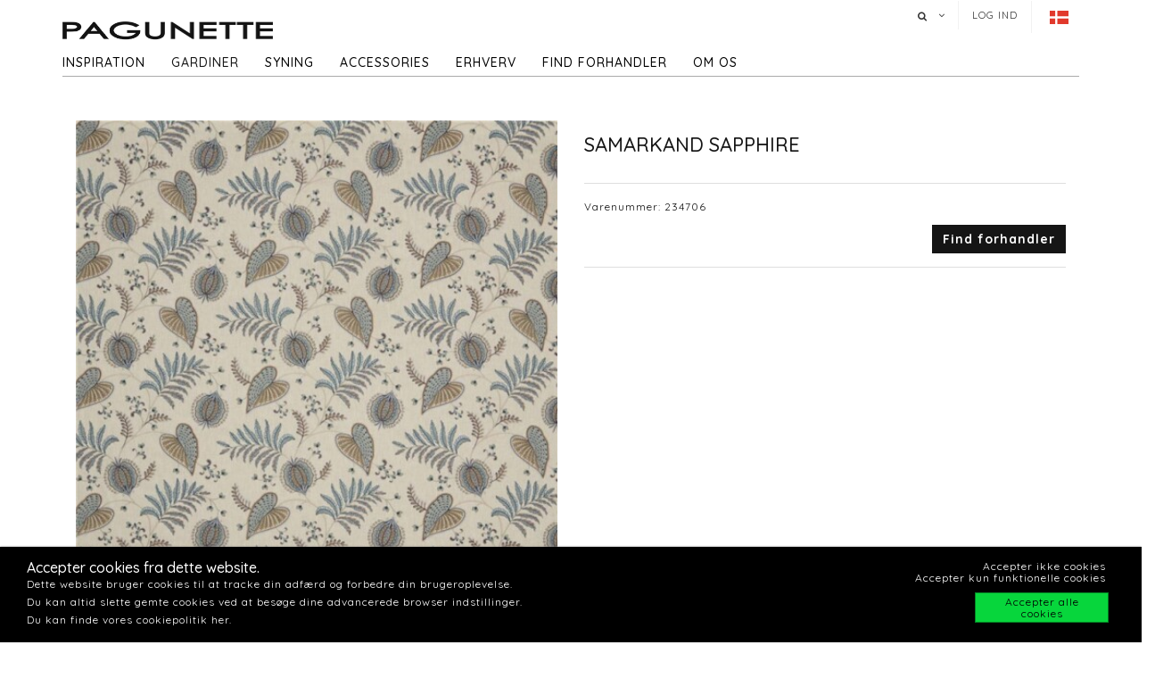

--- FILE ---
content_type: text/html; charset=utf-8
request_url: https://b2b.pagunette.dk/gardiner/gardiner/metervarer-alle/samarkand-sapphire
body_size: 12134
content:







<!DOCTYPE html>
<html>
<head>
    <meta charset="utf-8">
    <title>SAMARKAND SAPPHIRE</title>
<base href="https://b2b.pagunette.dk/">
<meta name="generator" content="Dynamicweb 9">

<!--
Build by Dynamicweb
-->

    
    <meta name="viewport" content="width=device-width, initial-scale=1.0, maximum-scale=1">


    
    

    <!-- Facebook Admin -->

    <!-- Essential styles -->
    <link rel="stylesheet" href="//maxcdn.bootstrapcdn.com/bootstrap/3.3.4/css/bootstrap.min.css" type="text/css">
    <link rel="stylesheet" href="//maxcdn.bootstrapcdn.com/font-awesome/4.3.0/css/font-awesome.min.css" type="text/css">
    <link rel="stylesheet" href="//cdnjs.cloudflare.com/ajax/libs/fancybox/2.1.5/jquery.fancybox.min.css" media="screen">
    <script src="https://ajax.googleapis.com/ajax/libs/jquery/3.2.1/jquery.min.js"></script>
    <!-- Mobile menu styles -->
    <link href="//cdnjs.cloudflare.com/ajax/libs/jasny-bootstrap/3.1.3/css/jasny-bootstrap.min.css" rel="stylesheet" type="text/css" media="screen">
    <link href="//cdnjs.cloudflare.com/ajax/libs/bootstrap-datetimepicker/4.17.47/css/bootstrap-datetimepicker.min.css" rel="stylesheet">

    <!-- Favicon -->

    <link href="/Files/Images/Pagunette/Grafik/favicon.png" rel="icon" type="image/png">
    <link rel="apple-touch-icon" href="/Files/Templates/Designs/Dwsimple/images/Favicon57.png">
    <link rel="apple-touch-icon" href="/Files/Templates/Designs/Dwsimple/images/Favicon72.png">
    <link rel="apple-touch-icon" href="/Files/Templates/Designs/Dwsimple/images/Favicon114.png">

    <!--FONT SETTINGS-->




    			<link rel="stylesheet" type="text/css" href="https://fonts.googleapis.com/css?family=Roboto:100,200,300,400,500,600,700,800,900">
			<link rel="stylesheet" type="text/css" href="https://fonts.googleapis.com/css?family=Quicksand:100,200,300,400,500,600,700,800,900">


    <!-- GENERAL/COLOR SETTINGS -->




	











    <!-- Template styles -->
    <link id="dwStylesheet" type="text/css" href="/Files/Templates/Designs/Dwsimple/css/DWGlobalStyles.min.css" rel="stylesheet" media="screen">
    <link rel="stylesheet" type="text/css" href="/Files/Templates/Designs/Dwsimple/css/invoice.css">
    <link rel="stylesheet" type="text/css" href="/Files/Templates/Designs/Dwsimple/css/component.css">
    <link rel="stylesheet" type="text/css" href="/Files/Templates/Designs/Dwsimple/css/PicoGeneral.css">
    <link rel="stylesheet" type="text/css" href="/Files/Templates/Designs/Dwsimple/css/Pagunette.css?v3.2.1">
    <link rel="stylesheet" href="/Files/Templates/Designs/Dwsimple/css/Print.css" type="text/css" media="print">


    <link type="text/css" href="/Files/Templates/Designs/Dwsimple/css/DWGlobalStylesSite1_auto.min.css?t=638518753280300000" rel="stylesheet">

    <!--hreflang-->
            <link href="https://b2b.pagunette.dk/gardiner/gardiner/metervarer-alle" hreflang="da" rel="Canonical">
                    <link href='https://www.pagunette.fi/verhot/gardiner/metervarer-alle' hreflang="fi" rel="alternate">
                    <link href='https://www.pagunette.no/gardiner-2/gardiner/metervarer-alle' hreflang="nb" rel="alternate">
                    <link href='https://www.pagunette.se/gardiner-1/gardiner/metervarer-alle' hreflang="sv" rel="alternate">
                    <link href='https://www.pagunette.de/gardinen/gardiner/metervarer-alle' hreflang="de" rel="alternate">


    <!-- Analytics code -->
    <!-- Facebook Pixel Code -->
<script>
!function(f,b,e,v,n,t,s)
{if(f.fbq)return;n=f.fbq=function(){n.callMethod?
n.callMethod.apply(n,arguments):n.queue.push(arguments)};
if(!f._fbq)f._fbq=n;n.push=n;n.loaded=!0;n.version='2.0';
n.queue=[];t=b.createElement(e);t.async=!0;
t.src=v;s=b.getElementsByTagName(e)[0];
s.parentNode.insertBefore(t,s)}(window,document,'script',
'https://connect.facebook.net/en_US/fbevents.js');
 fbq('init', '1205586636208510'); 
fbq('track', 'PageView');
</script>
<noscript>
 <img height="1" width="1" 
src="https://www.facebook.com/tr?id=1205586636208510&ev=PageView
&noscript=1"/>
</noscript>
<!-- End Facebook Pixel Code -->

<meta name="p:domain_verify" content="2ada0fee99a44ec1bf2f3514666dd619"/>

<!-- Global site tag (gtag.js) - Google Analytics -->

<script async src="https://www.googletagmanager.com/gtag/js?id=UA-112936283-1"></script>

<script>

window.dataLayer = window.dataLayer || [];

function gtag()

{dataLayer.push(arguments);}
gtag('js', new Date());

gtag('config', 'UA-112936283-1');

</script>
<!-- Global site tag (gtag.js) - Google Analytics -->
<script async src="https://www.googletagmanager.com/gtag/js?id=UA-112936283-1"></script>
<script>
  window.dataLayer = window.dataLayer || [];
  function gtag(){dataLayer.push(arguments);}
  gtag('js', new Date());

  gtag('config', 'UA-112936283-1');
</script>

<meta name="facebook-domain-verification" content="6tau2104wr7d08bnjodxf5fdjjkhss" />

<meta name="p:domain_verify" content="f26829b0827bc126396b15df74c3c92a"/>

<script type="text/javascript">
(function(w,d,n) {
w[n]=w[n]||function(name,value){ w[n][name]=value; };
var dwa = d.createElement('script'); dwa.type = 'text/javascript'; dwa.async = 1;
dwa.src = '/Admin/Content/JsLib/dw/dwansta.min.js';
var s = d.getElementsByTagName('script')[0]; s.parentNode.insertBefore(dwa, s);
})(window,document,'analytics');

analytics('sessionID', 'nlg0253ljwgzzfuszejmxpkm');
analytics('pageID', 8566);
analytics('areaID', 1);
analytics('engagement', 0);
</script>

</head>



<body style="" id="sitecontent" data-group-id="19143" data-product-id="56665">
    <!-- only for print-->
    <div id="printOnly">
        <img src="/Files/Images/Pagunette/Grafik/Pagunette-logo-b.png" alt="Logo">
    </div>
    <!-- scroll to top button-->
    <button onclick="topFunction()" id="myBtn" title="Go to top"><i class="fa fa-angle-double-up fa-2x" aria-hidden="true"></i></button>

    <!-- MODALS -->
    <div class="modal fade" id="login" tabindex="-1" role="dialog" aria-labelledby="myModalLabel" aria-hidden="true">
        <div class="modal-dialog modal-sm">
            <div class="modal-content">
                <div class="modal-header">
                    <h4 class="modal-title" id="myModalLabel">Log ind</h4>
                </div>

                
                <form role="form" id="loginform" method="post">
                    <div class="modal-body">



                        <input type="hidden" name="ID" value="8566">
                        <input type="hidden" name="DWExtranetUsernameRemember" value="True">
                        <input type="hidden" name="DWExtranetPasswordRemember" value="True">
                        <div class="form-group">


                            <label for="username">Brugernavn</label>
                            <input type="text" class="form-control" name="username" id="username" placeholder="Brugernavn" value="">
                        </div>
                        <div class="form-group">

                            <label for="password">Kodeord</label>
                            <input type="password" class="form-control" name="password" id="password" placeholder="Kodeord">
                            <p>&nbsp;</p>
                            <a class="pull-left" href="/login?LoginAction=Recovery"> </a>
                            &nbsp;
                        </div>
                    </div>
                    <div class="modal-footer">
                        <div class="row">
                            <div class="col-md-12">
                                <div class="checkbox pull-left">
                                    <label for="Autologin">Husk mig</label>
                                    <input type="checkbox" name="Autologin" id="Autologin" checked="checked" value="True">
                                </div>
                                <button type="submit" class="btn btn-xs btn-base pull-right">Log ind</button>
                            </div>
                        </div>
                    </div>

                </form>
            </div>
        </div>
    </div>

    <!-- MOBILE MENU -->


    <div id="myNavmenu" class="navmenu navmenu-default navmenu-fixed-left offcanvas">
        <div class="col-sm-12 col-xs-12 offcanvas-col">

            
        </div>

        <div class="col-sm-12 col-xs-12 offcanvas-col">
            <div class="row offcanvas-row">
                <!-- Language picker -->

    <ul id="language-picker">
        <li class="languagelink current">
            <img src='/Files/Templates/Designs/Dwsimple/LanguagePicker/da-DK.png' alt="da-DK">
        </li>
                <li class="languagelink">
                    <a href='https://www.pagunette.fi/Default.aspx?ID=9456&groupid=19143&productid=56665' hreflang="fi-FI">
                        <img src='/Files/Templates/Designs/Dwsimple/LanguagePicker/fi-FI.png' alt="Pagunette - Finland">
                    </a>
                </li>
                <li class="languagelink">
                    <a href='https://www.pagunette.no/Default.aspx?ID=9302&groupid=19143&productid=56665' hreflang="nb-NO">
                        <img src='/Files/Templates/Designs/Dwsimple/LanguagePicker/nb-NO.png' alt="Pagunette - Norge">
                    </a>
                </li>
                <li class="languagelink">
                    <a href='https://www.pagunette.se/Default.aspx?ID=9227&groupid=19143&productid=56665' hreflang="sv-SE">
                        <img src='/Files/Templates/Designs/Dwsimple/LanguagePicker/sv-SE.png' alt="Pagunette - Sverige">
                    </a>
                </li>
                <li class="languagelink">
                    <a href='https://www.pagunette.de/Default.aspx?ID=9377&groupid=19143&productid=56665' hreflang="de-DE">
                        <img src='/Files/Templates/Designs/Dwsimple/LanguagePicker/de-DE.png' alt="Pagunette - Tyskland">
                    </a>
                </li>
    </ul>
            </div>
                <div class="row offcanvas-row">
                    <div class="col-sm-12 col-xs-12 offcanvas-col">
                        <form method="get" action="Default.aspx">
                            <input type="hidden" name="ID" value='8576'>
                            <div class="input-group">
                                <input type="text" class="form-control search-field typehead" name="search" tabindex="1" placeholder="Søg efter produkt">
                                <span class="input-group-btn">
                                    <button class="btn btn-primary" type="submit"><i class="fa fa-search"></i></button>
                                </span>
                            </div>
                        </form>
                    </div>
                </div>
                <div class="row offcanvas-row">
                    <div class="col-sm-12 col-xs-12 offcanvas-col">
                            <div class="pull-left">
                                <a href="/login" class="btn btn-sm "><i class="fa fa-sign-in fa-lg"></i> Log ind</a>
                            </div>

                    </div>
                </div>
                <div class="row offcanvas-row">&nbsp;</div>
        </div>


        <div class="row offcanvas-row">
            <div class="col-sm-12 col-xs-12 offcanvas-col">
                <div class="collapse navbar-collapse  " id="bs-example-navbar-collapse-1">
                    <nav id="cbp-hrmenu" class="cbp-hrmenu">
                        <ul id="mobile" class="mobile">
  <li data-depth="1">
    <a href="/forside">Forside</a>
  </li>
  <li data-depth="1">
    <a href="/inspiration">Inspiration</a>
    <ul class="M1 mobile">
      <li data-depth="2">
        <a href="/inspiration/trends">Trends</a>
        <ul class="M2 mobile">
          <li data-depth="3">
            <a href="/inspiration/trends/recycled-collection">Recycled Collection</a>
          </li>
          <li data-depth="3">
            <a href="/inspiration/trends/tekstiler-til-boern">Tekstiler til børn</a>
          </li>
          <li data-depth="3">
            <a href="/inspiration/trends/maritime-tekstiler">Maritime tekstiler</a>
          </li>
          <li data-depth="3">
            <a href="/inspiration/trends/gardiner-efteraar-vinter">Gardiner Efterår/Vinter</a>
          </li>
          <li data-depth="3">
            <a href="/inspiration/trends/groenne-toner">Grønne toner</a>
          </li>
          <li data-depth="3">
            <a href="/inspiration/trends/cloud-dancer">Cloud Dancer</a>
          </li>
        </ul>
      </li>
      <li data-depth="2">
        <a href="/inspiration/gardintyper">Gardintyper</a>
        <ul class="M2 mobile">
          <li data-depth="3">
            <a href="/inspiration/gardintyper/velourgardiner">Velourgardiner</a>
          </li>
          <li data-depth="3">
            <a href="/inspiration/gardintyper/hoergardiner">Hørgardiner</a>
          </li>
          <li data-depth="3">
            <a href="/inspiration/gardintyper/moerklaegningsgardiner">Mørklægningsgardiner</a>
          </li>
          <li data-depth="3">
            <a href="/inspiration/gardintyper/bomuldstof">Bomuldstof</a>
          </li>
        </ul>
      </li>
      <li data-depth="2">
        <a href="/inspiration/guides-og-info">Guides og info</a>
        <ul class="M2 mobile">
          <li data-depth="3">
            <a href="/inspiration/guides-og-info/vask-af-gardiner">Vask af gardiner</a>
          </li>
          <li data-depth="3">
            <a href="/inspiration/guides-og-info/varmeisolerende-gardiner">Varmeisolerende gardiner</a>
          </li>
          <li data-depth="3">
            <a href="/inspiration/guides-og-info/lysaegthed">Lysægthed</a>
          </li>
          <li data-depth="3">
            <a href="/inspiration/guides-og-info/iliv">ILIV</a>
          </li>
          <li data-depth="3">
            <a href="/inspiration/guides-og-info/foldegardin-montering">Foldegardin - montering</a>
          </li>
        </ul>
      </li>
      <li data-depth="2">
        <a href="/inspiration/katalog">Katalog</a>
      </li>
    </ul>
  </li>
  <li data-depth="1">
    <a href="/gardiner">Gardiner</a>
    <ul class="M1 mobile">
      <li data-depth="2">
        <a href="/gardiner/gardiner">Gardiner</a>
        <ul class="M2 mobile">
          <li data-depth="3">
            <a href="/gardiner/gardiner/faerdigsyede-gardiner">Færdigsyede gardiner</a>
          </li>
          <li data-depth="3">
            <a href="/gardiner/gardiner/metervarer-nyheder">Metervarer- Nyheder</a>
          </li>
          <li data-depth="3">
            <a href="/gardiner/gardiner/metervarer-alle">Metervarer - Alle</a>
          </li>
          <li data-depth="3">
            <a href="/gardiner/gardiner/metervarer-ensfarvet">Metervarer - Ensfarvet</a>
          </li>
          <li data-depth="3">
            <a href="/gardiner/gardiner/metervarer-moenstret">Metervarer - Mønstret</a>
          </li>
          <li data-depth="3">
            <a href="/gardiner/gardiner/metervarer-lysdaempende">Metervarer - Lysdæmpende</a>
          </li>
          <li data-depth="3">
            <a href="/gardiner/gardiner/metervarer-flammehaemmende">Metervarer - Flammehæmmende</a>
          </li>
          <li data-depth="3">
            <a href="/gardiner/gardiner/metervare-vandafvisende">Metervare - vandafvisende</a>
          </li>
          <li data-depth="3">
            <a href="/gardiner/gardiner/metervarer-delius">Metervarer - Delius</a>
          </li>
          <li data-depth="3">
            <a href="/gardiner/gardiner/metervarer-iliv">Metervarer - ILIV</a>
          </li>
          <li data-depth="3">
            <a href="/gardiner/gardiner/gardin-tilbehoer">Gardin tilbehør</a>
          </li>
        </ul>
      </li>
    </ul>
  </li>
  <li data-depth="1">
    <a href="/syning">Syning</a>
    <ul class="M1 mobile">
      <li data-depth="2">
        <a href="/syning/symuligheder">Symuligheder</a>
      </li>
      <li data-depth="2">
        <a href="/syning/foldegardiner">Foldegardiner</a>
      </li>
      <li data-depth="2">
        <a href="/syning/gardiner-med-kouser">Gardiner med kouser</a>
      </li>
      <li data-depth="2">
        <a href="/syning/wavegardiner">Wavegardiner</a>
      </li>
      <li data-depth="2">
        <a href="/syning/gardiner-med-foer">Gardiner med foer</a>
      </li>
      <li data-depth="2">
        <a href="/syning/systue">Systue</a>
      </li>
    </ul>
  </li>
  <li data-depth="1">
    <a href="/accessories">Accessories</a>
    <ul class="M1 mobile">
      <li data-depth="2">
        <a href="/accessories/accessories">Accessories</a>
        <ul class="M2 mobile">
          <li data-depth="3">
            <a href="/accessories/accessories/badeforhaeng">Badeforhæng</a>
          </li>
          <li data-depth="3">
            <a href="/accessories/accessories/duge">Duge</a>
          </li>
          <li data-depth="3">
            <a href="/accessories/accessories/koekken">Køkken</a>
          </li>
          <li data-depth="3">
            <a href="/accessories/accessories/puder">Puder</a>
          </li>
          <li data-depth="3">
            <a href="/accessories/accessories/sengetaepper">Sengetæpper</a>
          </li>
          <li data-depth="3">
            <a href="/accessories/accessories/taepper">Tæpper</a>
          </li>
        </ul>
      </li>
    </ul>
  </li>
  <li data-depth="1">
    <a href="/erhverv/til-projektmarkedet">Erhverv</a>
    <ul class="M1 mobile">
      <li data-depth="2">
        <a href="/erhverv/til-projektmarkedet">Til projektmarkedet</a>
        <ul class="M2 mobile">
          <li data-depth="3">
            <a href="/erhverv/til-projektmarkedet/brandhaemmende-gardiner">Brandhæmmende gardiner</a>
          </li>
          <li data-depth="3">
            <a href="/erhverv/til-projektmarkedet/akustik-gardiner">Akustik gardiner</a>
          </li>
        </ul>
      </li>
    </ul>
  </li>
  <li data-depth="1">
    <a href="/find-forhandler/find-forhandler">Find forhandler</a>
  </li>
  <li data-depth="1">
    <a href="/om-os/om-pagunette">Om os</a>
    <ul class="M1 mobile">
      <li data-depth="2">
        <a href="/om-os/kontakt-os">Kontakt os</a>
      </li>
      <li data-depth="2">
        <a href="/om-os/om-pagunette">Om Pagunette</a>
      </li>
      <li data-depth="2">
        <a href="/om-os/support">Support</a>
      </li>
      <li data-depth="2">
        <a href="/om-os/ledig-job">Ledig job</a>
      </li>
      <li data-depth="2">
        <a href="/om-os/ofte-stillede-spoergsmaal">Ofte stillede spørgsmål</a>
      </li>
      <li data-depth="2">
        <a href="/om-os/esg">ESG</a>
      </li>
    </ul>
  </li>
</ul>
                    </nav>
                </div>
            </div>
        </div>
    </div>

    <!-- HEADER AND CONTENT-->

    <div class="body-wrap shad fluid">
        <!-- HEADER -->
        <div id="divHeaderWrapper">
            <header class="header-alpha header-cover">

                <!-- TOP HEADER -->
                    <div class="top-header">
                        <div class="container">
                            <div class="row">
                                <div class="col-md-6 logobox">


                                </div>
                                <div class="col-md-7 logobox pull-right">
                                    <nav class="top-header-menu hidden-sm hidden-xs">
                                        <ul class="top-menu">

                                            <li class="dropdown dropdown-aux animate-click dw-navbar-button search-top" data-animate-in="animated bounceInUp" data-animate-out="animated fadeOutDown" style="z-index:500;">
                                                <a href="#" class="dropdown-toggle" data-toggle="dropdown"><i class="fa fa-search"></i><span></span></a>
                                                <ul class="dropdown-menu dropdown-menu-user animate-wr">
                                                    <li id="dropdownForm">
                                                        <div class="dropdown-form">
                                                            <form class="form-light p-15" role="form" method="get" action="Default.aspx">
                                                                <input type="hidden" name="ID" value='8576'>
                                                                <div class="input-group">
                                                                    <input type="text" class="form-control search-field typehead" name="search" placeholder="Søg efter produkt">
                                                                    <span class="input-group-btn">
                                                                        <button class="btn btn-base" type="submit"><i class="fa fa-search"></i></button>
                                                                    </span>
                                                                </div>
                                                            </form>
                                                        </div>
                                                    </li>
                                                </ul>
                                            </li>

                                            <!-- Ecommerce user menu -->
                                                    <li><a href="#" data-toggle="modal" data-target="#login">Log ind</a></li>
                                                    <li></li>


                                            <!-- Ecommerce Cart -->
                                            <!-- Language picker -->
                                            <li>   
    <ul id="language-picker">
        <li class="languagelink current">
            <img src='/Files/Templates/Designs/Dwsimple/LanguagePicker/da-DK.png' alt="da-DK">
        </li>
                <li class="languagelink">
                    <a href='https://www.pagunette.fi/Default.aspx?ID=9456&groupid=19143&productid=56665' hreflang="fi-FI">
                        <img src='/Files/Templates/Designs/Dwsimple/LanguagePicker/fi-FI.png' alt="Pagunette - Finland">
                    </a>
                </li>
                <li class="languagelink">
                    <a href='https://www.pagunette.no/Default.aspx?ID=9302&groupid=19143&productid=56665' hreflang="nb-NO">
                        <img src='/Files/Templates/Designs/Dwsimple/LanguagePicker/nb-NO.png' alt="Pagunette - Norge">
                    </a>
                </li>
                <li class="languagelink">
                    <a href='https://www.pagunette.se/Default.aspx?ID=9227&groupid=19143&productid=56665' hreflang="sv-SE">
                        <img src='/Files/Templates/Designs/Dwsimple/LanguagePicker/sv-SE.png' alt="Pagunette - Sverige">
                    </a>
                </li>
                <li class="languagelink">
                    <a href='https://www.pagunette.de/Default.aspx?ID=9377&groupid=19143&productid=56665' hreflang="de-DE">
                        <img src='/Files/Templates/Designs/Dwsimple/LanguagePicker/de-DE.png' alt="Pagunette - Tyskland">
                    </a>
                </li>
    </ul>
 </li>
                                        </ul>
                                    </nav>
                                </div>
                            </div>
                        </div>
                    </div>

                <!-- MAIN NAV -->

                <div id="navOne" class="navbar navbar-wp  navbar-fixed" role="navigation" data-spy="affix" data-offset-top="44">
                    <div class="container">
                            <div class="navbar-header pull-left">
                                <div class="hidden-sm hidden-xs">
                                    <a href="/forside" class="brand">
                                                <img class="img-responsive dw-logoimage pull-left" src="/Files/Images/Pagunette/Grafik/Pagunette-logo-b.png" alt="Logo">

                                    </a>

                                </div>
                            </div>

                            <!-- Small screen header -->
                            <div class="hidden-md hidden-lg row">
                                <div class="dw-header-sm">
                                    <div class="pull-left menu-icon">
                                        <button type="button" class="btn bars" data-toggle="offcanvas" data-target="#myNavmenu" data-canvas="body">
                                            <i class="fa fa-bars fa-lg"></i>
                                        </button>
                                        &nbsp;&nbsp;&nbsp;
                                    </div>

                                    <div>
                                        
                                        
                                        <div class="col-sm-7 col-xs-9 offcanvas-col mobilelogo">
                                            <a href="/forside" class="brand">
                                                    <div class="img-responsive dw-offsetmenu-logo pull-left">
                                                            <img src="/Files/Images/Pagunette/Grafik/Pagunette-logo-b.png" alt="Logo img-responsive">
                                                    </div>

                                            </a>
                                        </div>
                                        

                                    </div>

                                            <div class="hidden-xs pull-right sign-in-button">
                                                <a href="/login" class="btn xbtn-sm xbtn-base"><i class="fa fa-sign-in fa-lg"></i></a>
                                                &nbsp;
                                            </div>
                                </div>
                            </div>
                            <!-- Big screen header -->
                            <div class="navbar-navigation">
                                <div class="hidden-sm hidden-xs">
                                    <nav class="col-md-10 col-sm-10 col-xs-10 p-0 navbar-collapse collapse navbar-right pull-left">


                                        <ul class="nav navbar-nav" id="topnavigation">
  <li onclick="" class=" hover-submenu dw-navbar-button group-nav-element" data-navgroupid="">
    <a class="hover-submenu" id="homemenubtn" href="/forside">Forside</a>
  </li>
  <li onclick="" class=" hover-submenu dw-navbar-button group-nav-element" data-navgroupid="">
    <a class="hover-submenu" href="/inspiration">Inspiration</a>
    <ul style="display:none" class="M1 submenu">
      <li onclick="" class=" group-nav-element" data-navgroupid="">
        <a href="/inspiration/trends">Trends</a>
        <ul style="" class="M2 submenu">
          <li onclick="" class=" group-nav-element" data-navgroupid="">
            <a href="/inspiration/trends/recycled-collection">Recycled Collection</a>
          </li>
          <li onclick="" class=" group-nav-element" data-navgroupid="">
            <a href="/inspiration/trends/tekstiler-til-boern">Tekstiler til børn</a>
          </li>
          <li onclick="" class=" group-nav-element" data-navgroupid="">
            <a href="/inspiration/trends/maritime-tekstiler">Maritime tekstiler</a>
          </li>
          <li onclick="" class=" group-nav-element" data-navgroupid="">
            <a href="/inspiration/trends/gardiner-efteraar-vinter">Gardiner Efterår/Vinter</a>
          </li>
          <li onclick="" class=" group-nav-element" data-navgroupid="">
            <a href="/inspiration/trends/groenne-toner">Grønne toner</a>
          </li>
          <li onclick="" class=" group-nav-element" data-navgroupid="">
            <a href="/inspiration/trends/cloud-dancer">Cloud Dancer</a>
          </li>
          <li style="display:none" />
        </ul>
      </li>
      <li onclick="" class=" group-nav-element" data-navgroupid="">
        <a href="/inspiration/gardintyper">Gardintyper</a>
        <ul style="" class="M2 submenu">
          <li onclick="" class=" group-nav-element" data-navgroupid="">
            <a href="/inspiration/gardintyper/velourgardiner">Velourgardiner</a>
          </li>
          <li onclick="" class=" group-nav-element" data-navgroupid="">
            <a href="/inspiration/gardintyper/hoergardiner">Hørgardiner</a>
          </li>
          <li onclick="" class=" group-nav-element" data-navgroupid="">
            <a href="/inspiration/gardintyper/moerklaegningsgardiner">Mørklægningsgardiner</a>
          </li>
          <li onclick="" class=" group-nav-element" data-navgroupid="">
            <a href="/inspiration/gardintyper/bomuldstof">Bomuldstof</a>
          </li>
          <li style="display:none" />
        </ul>
      </li>
      <li onclick="" class=" group-nav-element" data-navgroupid="">
        <a href="/inspiration/guides-og-info">Guides og info</a>
        <ul style="" class="M2 submenu">
          <li onclick="" class=" group-nav-element" data-navgroupid="">
            <a href="/inspiration/guides-og-info/vask-af-gardiner">Vask af gardiner</a>
          </li>
          <li onclick="" class=" group-nav-element" data-navgroupid="">
            <a href="/inspiration/guides-og-info/varmeisolerende-gardiner">Varmeisolerende gardiner</a>
          </li>
          <li onclick="" class=" group-nav-element" data-navgroupid="">
            <a href="/inspiration/guides-og-info/lysaegthed">Lysægthed</a>
          </li>
          <li onclick="" class=" group-nav-element" data-navgroupid="">
            <a href="/inspiration/guides-og-info/iliv">ILIV</a>
          </li>
          <li onclick="" class=" group-nav-element" data-navgroupid="">
            <a href="/inspiration/guides-og-info/foldegardin-montering">Foldegardin - montering</a>
          </li>
          <li style="display:none" />
        </ul>
      </li>
      <li onclick="" class=" group-nav-element" data-navgroupid="">
        <a href="/inspiration/katalog">Katalog</a>
      </li>
      <li style="display:none" />
    </ul>
  </li>
  <li onclick="" class=" hover-submenu dw-navbar-button active  group-nav-element" data-navgroupid="">
    <a class="hover-submenu" href="/gardiner">Gardiner</a>
    <ul style="display:none" class="M1 submenu active ">
      <li onclick="" class=" active  group-nav-element" data-navgroupid="19140">
        <a href="/gardiner/gardiner">Gardiner</a>
        <ul style="" class="M2 submenu active ">
          <li onclick="" class=" group-nav-element" data-navgroupid="19145">
            <a href="/gardiner/gardiner/faerdigsyede-gardiner">Færdigsyede gardiner</a>
          </li>
          <li onclick="" class=" group-nav-element" data-navgroupid="81533">
            <a href="/gardiner/gardiner/metervarer-nyheder">Metervarer- Nyheder</a>
          </li>
          <li onclick="" class=" active  group-nav-element" data-navgroupid="19143">
            <a href="/gardiner/gardiner/metervarer-alle">Metervarer - Alle</a>
          </li>
          <li onclick="" class=" group-nav-element" data-navgroupid="24942">
            <a href="/gardiner/gardiner/metervarer-ensfarvet">Metervarer - Ensfarvet</a>
          </li>
          <li onclick="" class=" group-nav-element" data-navgroupid="24943">
            <a href="/gardiner/gardiner/metervarer-moenstret">Metervarer - Mønstret</a>
          </li>
          <li onclick="" class=" group-nav-element" data-navgroupid="22639">
            <a href="/gardiner/gardiner/metervarer-lysdaempende">Metervarer - Lysdæmpende</a>
          </li>
          <li onclick="" class=" group-nav-element" data-navgroupid="50738">
            <a href="/gardiner/gardiner/metervarer-flammehaemmende">Metervarer - Flammehæmmende</a>
          </li>
          <li onclick="" class=" group-nav-element" data-navgroupid="42911">
            <a href="/gardiner/gardiner/metervare-vandafvisende">Metervare - vandafvisende</a>
          </li>
          <li onclick="" class=" group-nav-element" data-navgroupid="55757">
            <a href="/gardiner/gardiner/metervarer-delius">Metervarer - Delius</a>
          </li>
          <li onclick="" class=" group-nav-element" data-navgroupid="36986">
            <a href="/gardiner/gardiner/metervarer-iliv">Metervarer - ILIV</a>
          </li>
          <li onclick="" class=" group-nav-element" data-navgroupid="21951">
            <a href="/gardiner/gardiner/gardin-tilbehoer">Gardin tilbehør</a>
          </li>
          <li style="display:none" />
        </ul>
      </li>
      <li style="display:none" />
    </ul>
  </li>
  <li onclick="" class=" hover-submenu dw-navbar-button group-nav-element" data-navgroupid="">
    <a class="hover-submenu" href="/syning">Syning</a>
    <ul style="display:none" class="M1 submenu">
      <li onclick="" class=" group-nav-element" data-navgroupid="">
        <a href="/syning/symuligheder">Symuligheder</a>
      </li>
      <li onclick="" class=" group-nav-element" data-navgroupid="">
        <a href="/syning/foldegardiner">Foldegardiner</a>
      </li>
      <li onclick="" class=" group-nav-element" data-navgroupid="">
        <a href="/syning/gardiner-med-kouser">Gardiner med kouser</a>
      </li>
      <li onclick="" class=" group-nav-element" data-navgroupid="">
        <a href="/syning/wavegardiner">Wavegardiner</a>
      </li>
      <li onclick="" class=" group-nav-element" data-navgroupid="">
        <a href="/syning/gardiner-med-foer">Gardiner med foer</a>
      </li>
      <li onclick="" class=" group-nav-element" data-navgroupid="">
        <a href="/syning/systue">Systue</a>
      </li>
      <li style="display:none" />
    </ul>
  </li>
  <li onclick="" class=" hover-submenu dw-navbar-button group-nav-element" data-navgroupid="">
    <a class="hover-submenu" href="/accessories">Accessories</a>
    <ul style="display:none" class="M1 submenu">
      <li onclick="" class=" group-nav-element" data-navgroupid="14917">
        <a href="/accessories/accessories">Accessories</a>
        <ul style="" class="M2 submenu">
          <li onclick="" class=" group-nav-element" data-navgroupid="15143">
            <a href="/accessories/accessories/badeforhaeng">Badeforhæng</a>
          </li>
          <li onclick="" class=" group-nav-element" data-navgroupid="15144">
            <a href="/accessories/accessories/duge">Duge</a>
          </li>
          <li onclick="" class=" group-nav-element" data-navgroupid="20210">
            <a href="/accessories/accessories/koekken">Køkken</a>
          </li>
          <li onclick="" class=" group-nav-element" data-navgroupid="15135">
            <a href="/accessories/accessories/puder">Puder</a>
          </li>
          <li onclick="" class=" group-nav-element" data-navgroupid="15136">
            <a href="/accessories/accessories/sengetaepper">Sengetæpper</a>
          </li>
          <li onclick="" class=" group-nav-element" data-navgroupid="20211">
            <a href="/accessories/accessories/taepper">Tæpper</a>
          </li>
          <li style="display:none" />
        </ul>
      </li>
      <li style="display:none" />
    </ul>
  </li>
  <li onclick="" class=" hover-submenu dw-navbar-button group-nav-element" data-navgroupid="">
    <a class="hover-submenu" href="/erhverv/til-projektmarkedet">Erhverv</a>
    <ul style="display:none" class="M1 submenu">
      <li onclick="" class=" group-nav-element" data-navgroupid="">
        <a href="/erhverv/til-projektmarkedet">Til projektmarkedet</a>
        <ul style="" class="M2 submenu">
          <li onclick="" class=" group-nav-element" data-navgroupid="">
            <a href="/erhverv/til-projektmarkedet/brandhaemmende-gardiner">Brandhæmmende gardiner</a>
          </li>
          <li onclick="" class=" group-nav-element" data-navgroupid="">
            <a href="/erhverv/til-projektmarkedet/akustik-gardiner">Akustik gardiner</a>
          </li>
          <li style="display:none" />
        </ul>
      </li>
      <li style="display:none" />
    </ul>
  </li>
  <li onclick="" class=" hover-submenu dw-navbar-button group-nav-element" data-navgroupid="">
    <a class="hover-submenu" href="/find-forhandler/find-forhandler">Find forhandler</a>
  </li>
  <li onclick="" class=" hover-submenu dw-navbar-button group-nav-element" data-navgroupid="">
    <a class="hover-submenu" href="/om-os/om-pagunette">Om os</a>
    <ul style="display:none" class="M1 submenu">
      <li onclick="" class=" group-nav-element" data-navgroupid="">
        <a href="/om-os/kontakt-os">Kontakt os</a>
      </li>
      <li onclick="" class=" group-nav-element" data-navgroupid="">
        <a href="/om-os/om-pagunette">Om Pagunette</a>
      </li>
      <li onclick="" class=" group-nav-element" data-navgroupid="">
        <a href="/om-os/support">Support</a>
      </li>
      <li onclick="" class=" group-nav-element" data-navgroupid="">
        <a href="/om-os/ledig-job">Ledig job</a>
      </li>
      <li onclick="" class=" group-nav-element" data-navgroupid="">
        <a href="/om-os/ofte-stillede-spoergsmaal">Ofte stillede spørgsmål</a>
      </li>
      <li onclick="" class=" group-nav-element" data-navgroupid="">
        <a href="/om-os/esg">ESG</a>
      </li>
      <li style="display:none" />
    </ul>
  </li>
</ul>


                                        <!-- Extra navigation when no header is shown -->
                                    </nav>
                                </div>

                            </div>
                    </div>
                    <div id="megamenu" style="display:none;">
                        <ul id="mega" class="megaprodnav">
  <li onclick="" class=" megamega" data-depth="1">
    <a href="/forside">Forside</a>
  </li>
  <li onclick="" class=" megamega" data-depth="1">
    <a href="/inspiration">Inspiration</a>
    <ul class="M1 mobile">
      <li onclick="" class=" megamega" data-depth="2">
        <a href="/inspiration/trends">Trends</a>
        <ul class="M2 mobile">
          <li onclick="" class=" megamega" data-depth="3">
            <a href="/inspiration/trends/recycled-collection">Recycled Collection</a>
          </li>
          <li onclick="" class=" megamega" data-depth="3">
            <a href="/inspiration/trends/tekstiler-til-boern">Tekstiler til børn</a>
          </li>
          <li onclick="" class=" megamega" data-depth="3">
            <a href="/inspiration/trends/maritime-tekstiler">Maritime tekstiler</a>
          </li>
          <li onclick="" class=" megamega" data-depth="3">
            <a href="/inspiration/trends/gardiner-efteraar-vinter">Gardiner Efterår/Vinter</a>
          </li>
          <li onclick="" class=" megamega" data-depth="3">
            <a href="/inspiration/trends/groenne-toner">Grønne toner</a>
          </li>
          <li onclick="" class=" megamega" data-depth="3">
            <a href="/inspiration/trends/cloud-dancer">Cloud Dancer</a>
          </li>
        </ul>
      </li>
      <li onclick="" class=" megamega" data-depth="2">
        <a href="/inspiration/gardintyper">Gardintyper</a>
        <ul class="M2 mobile">
          <li onclick="" class=" megamega" data-depth="3">
            <a href="/inspiration/gardintyper/velourgardiner">Velourgardiner</a>
          </li>
          <li onclick="" class=" megamega" data-depth="3">
            <a href="/inspiration/gardintyper/hoergardiner">Hørgardiner</a>
          </li>
          <li onclick="" class=" megamega" data-depth="3">
            <a href="/inspiration/gardintyper/moerklaegningsgardiner">Mørklægningsgardiner</a>
          </li>
          <li onclick="" class=" megamega" data-depth="3">
            <a href="/inspiration/gardintyper/bomuldstof">Bomuldstof</a>
          </li>
        </ul>
      </li>
      <li onclick="" class=" megamega" data-depth="2">
        <a href="/inspiration/guides-og-info">Guides og info</a>
        <ul class="M2 mobile">
          <li onclick="" class=" megamega" data-depth="3">
            <a href="/inspiration/guides-og-info/vask-af-gardiner">Vask af gardiner</a>
          </li>
          <li onclick="" class=" megamega" data-depth="3">
            <a href="/inspiration/guides-og-info/varmeisolerende-gardiner">Varmeisolerende gardiner</a>
          </li>
          <li onclick="" class=" megamega" data-depth="3">
            <a href="/inspiration/guides-og-info/lysaegthed">Lysægthed</a>
          </li>
          <li onclick="" class=" megamega" data-depth="3">
            <a href="/inspiration/guides-og-info/iliv">ILIV</a>
          </li>
          <li onclick="" class=" megamega" data-depth="3">
            <a href="/inspiration/guides-og-info/foldegardin-montering">Foldegardin - montering</a>
          </li>
        </ul>
      </li>
      <li onclick="" class=" megamega" data-depth="2">
        <a href="/inspiration/katalog">Katalog</a>
      </li>
    </ul>
  </li>
  <li onclick="" class="active  megamega" data-depth="1">
    <a href="/gardiner">Gardiner</a>
    <ul class="M1 mobile">
      <li onclick="" class="active  megamega" data-depth="2">
        <a href="/gardiner/gardiner">Gardiner</a>
        <ul class="M2 mobile">
          <li onclick="" class=" megamega" data-depth="3">
            <a href="/gardiner/gardiner/faerdigsyede-gardiner">Færdigsyede gardiner</a>
          </li>
          <li onclick="" class=" megamega" data-depth="3">
            <a href="/gardiner/gardiner/metervarer-nyheder">Metervarer- Nyheder</a>
          </li>
          <li onclick="" class="menu-active megamega" data-depth="3">
            <a href="/gardiner/gardiner/metervarer-alle">Metervarer - Alle</a>
          </li>
          <li onclick="" class=" megamega" data-depth="3">
            <a href="/gardiner/gardiner/metervarer-ensfarvet">Metervarer - Ensfarvet</a>
          </li>
          <li onclick="" class=" megamega" data-depth="3">
            <a href="/gardiner/gardiner/metervarer-moenstret">Metervarer - Mønstret</a>
          </li>
          <li onclick="" class=" megamega" data-depth="3">
            <a href="/gardiner/gardiner/metervarer-lysdaempende">Metervarer - Lysdæmpende</a>
          </li>
          <li onclick="" class=" megamega" data-depth="3">
            <a href="/gardiner/gardiner/metervarer-flammehaemmende">Metervarer - Flammehæmmende</a>
          </li>
          <li onclick="" class=" megamega" data-depth="3">
            <a href="/gardiner/gardiner/metervare-vandafvisende">Metervare - vandafvisende</a>
          </li>
          <li onclick="" class=" megamega" data-depth="3">
            <a href="/gardiner/gardiner/metervarer-delius">Metervarer - Delius</a>
          </li>
          <li onclick="" class=" megamega" data-depth="3">
            <a href="/gardiner/gardiner/metervarer-iliv">Metervarer - ILIV</a>
          </li>
          <li onclick="" class=" megamega" data-depth="3">
            <a href="/gardiner/gardiner/gardin-tilbehoer">Gardin tilbehør</a>
          </li>
        </ul>
      </li>
    </ul>
  </li>
  <li onclick="" class=" megamega" data-depth="1">
    <a href="/syning">Syning</a>
    <ul class="M1 mobile">
      <li onclick="" class=" megamega" data-depth="2">
        <a href="/syning/symuligheder">Symuligheder</a>
      </li>
      <li onclick="" class=" megamega" data-depth="2">
        <a href="/syning/foldegardiner">Foldegardiner</a>
      </li>
      <li onclick="" class=" megamega" data-depth="2">
        <a href="/syning/gardiner-med-kouser">Gardiner med kouser</a>
      </li>
      <li onclick="" class=" megamega" data-depth="2">
        <a href="/syning/wavegardiner">Wavegardiner</a>
      </li>
      <li onclick="" class=" megamega" data-depth="2">
        <a href="/syning/gardiner-med-foer">Gardiner med foer</a>
      </li>
      <li onclick="" class=" megamega" data-depth="2">
        <a href="/syning/systue">Systue</a>
      </li>
    </ul>
  </li>
  <li onclick="" class=" megamega" data-depth="1">
    <a href="/accessories">Accessories</a>
    <ul class="M1 mobile">
      <li onclick="" class=" megamega" data-depth="2">
        <a href="/accessories/accessories">Accessories</a>
        <ul class="M2 mobile">
          <li onclick="" class=" megamega" data-depth="3">
            <a href="/accessories/accessories/badeforhaeng">Badeforhæng</a>
          </li>
          <li onclick="" class=" megamega" data-depth="3">
            <a href="/accessories/accessories/duge">Duge</a>
          </li>
          <li onclick="" class=" megamega" data-depth="3">
            <a href="/accessories/accessories/koekken">Køkken</a>
          </li>
          <li onclick="" class=" megamega" data-depth="3">
            <a href="/accessories/accessories/puder">Puder</a>
          </li>
          <li onclick="" class=" megamega" data-depth="3">
            <a href="/accessories/accessories/sengetaepper">Sengetæpper</a>
          </li>
          <li onclick="" class=" megamega" data-depth="3">
            <a href="/accessories/accessories/taepper">Tæpper</a>
          </li>
        </ul>
      </li>
    </ul>
  </li>
  <li onclick="" class=" megamega" data-depth="1">
    <a href="/erhverv/til-projektmarkedet">Erhverv</a>
    <ul class="M1 mobile">
      <li onclick="" class=" megamega" data-depth="2">
        <a href="/erhverv/til-projektmarkedet">Til projektmarkedet</a>
        <ul class="M2 mobile">
          <li onclick="" class=" megamega" data-depth="3">
            <a href="/erhverv/til-projektmarkedet/brandhaemmende-gardiner">Brandhæmmende gardiner</a>
          </li>
          <li onclick="" class=" megamega" data-depth="3">
            <a href="/erhverv/til-projektmarkedet/akustik-gardiner">Akustik gardiner</a>
          </li>
        </ul>
      </li>
    </ul>
  </li>
  <li onclick="" class=" megamega" data-depth="1">
    <a href="/find-forhandler/find-forhandler">Find forhandler</a>
  </li>
  <li onclick="" class=" megamega" data-depth="1">
    <a href="/om-os/om-pagunette">Om os</a>
    <ul class="M1 mobile">
      <li onclick="" class=" megamega" data-depth="2">
        <a href="/om-os/kontakt-os">Kontakt os</a>
      </li>
      <li onclick="" class=" megamega" data-depth="2">
        <a href="/om-os/om-pagunette">Om Pagunette</a>
      </li>
      <li onclick="" class=" megamega" data-depth="2">
        <a href="/om-os/support">Support</a>
      </li>
      <li onclick="" class=" megamega" data-depth="2">
        <a href="/om-os/ledig-job">Ledig job</a>
      </li>
      <li onclick="" class=" megamega" data-depth="2">
        <a href="/om-os/ofte-stillede-spoergsmaal">Ofte stillede spørgsmål</a>
      </li>
      <li onclick="" class=" megamega" data-depth="2">
        <a href="/om-os/esg">ESG</a>
      </li>
    </ul>
  </li>
</ul>

                    </div>
                </div>


                        <div class="container dw-header-image">
                            <div class="xrow">
                                <section><img id="header-image" class="carousel carousel-1 slice fluid width100 zzz" style="display:none; background-size: cover !important; background-repeat:no-repeat; background-color: #151515;"></section>
                            </div>
                        </div>


            </header>

        </div>

    </div>
    <!-- MAIN CONTENT -->






<div id="topcontent"><div class="row">
	<div class="col-lg-12 col-md-12 col-sm-12 col-xs-12 topspacer">
		<p style="margin-top: 105px;">&nbsp;</p>
		
		
	</div>
</div></div>


<section class="slice  animate-hover-slide">
    <div class="container">
        <div class="row">



            <div class="col-md-12 col-sm-12 col-xm-12">
                <div class="groupcontainer" style="display:none;">
                    <div class="xrow  page-content hidden-xs" id="Groupcontent" style="display:none;">




<a name="11819"></a>
<div id="11819" class="col-md-12 hidden-xs" style="margin-bottom:10px;">
        <div class="figure">
            <h1>Gardiner</h1>

<p>Flotte gardiner kan virkelig understrege din indretningsstil. Et gardin forbedrer desuden akustikken markant og bevirker et forbedret indeklima i dit hjem.</p>

<p style="text-align: justify;">F&aelig;lles for gardiner i stof er den b&aring;de funktionelle - og dekorative virkning. Der er utallige muligheder, og afh&aelig;ngig af valg af gardinstof og gardintype kan du opn&aring; alt fra et stilrent, enkelt og minimalistisk udtryk til en farverig dekoreret eklektisk stil.<br />
<br />
Du kan ogs&aring; v&aelig;lge at fork&aelig;le dig selv med loft til gulv gardiner med et l&aelig;kkert loungelook inspireret af luksuri&oslash;se designerhoteller eller&nbsp;med en helt klassisk eksklusiv gardinl&oslash;sning, der kl&aelig;der netop dit hjem og dine m&oslash;bler. Lad dig inspirere af Pagunettes store udvalg af gardiner.</p>

<p style="text-align: justify;">L&aelig;s mere om de forskellige gardintyper, herunder foldegardiner, loungegardiner og gardiner med kovserringe, <a href="/inspiration/gardintyper">her</a>.</p>

        </div>
                    
</div>

</div>
                </div>


                <div class="xrow" id="maincontent">



<div class="row">
    <div class="col-md-12">



        













<script type="text/javascript">
    function UpdateCart() {
        document.getElementById('minipagecart').className = " dw-minicart-update";
        document.getElementById('minipagecart-button').className = "btn btn-sm dw-minicart-update";
    }
</script>




<div itemscope itemtype="http://schema.org/Product" class="col-md-12 col-sm-12 col-xs-12">
    <div class="row product">
        <div class="col-md-6 col-sm-6 col-xs-12">
            <div class="product-gallery">
                <!-- Discount sticker -->
                

                    <div id="primary-image">

                        <img itemprop="image"
                             id="imageresource"
                             src="https://cdn.pagunette.dk/Perfion/Image.aspx?id=fd2de517-2d66-4738-ac0b-8144e59f05fd&size=500x500"
                             class="img-responsive"
                             alt="SAMARKAND SAPPHIRE"
                             title="SAMARKAND SAPPHIRE"
                             data-image="https://cdn.pagunette.dk/Perfion/Image.aspx?id=fd2de517-2d66-4738-ac0b-8144e59f05fd&size=700x700" />
                    </div>
                    <div>
                        <div>
                            <div class="thumbnail-images">

                                    <div class="image-thumbnail">
                                        <img src="https://cdn.pagunette.dk/Perfion/Image.aspx?id=fd2de517-2d66-4738-ac0b-8144e59f05fd&size=300x300"
                                             alt="SAMARKAND SAPPHIRE"
                                             title="SAMARKAND SAPPHIRE"
                                             data-image="https://cdn.pagunette.dk/Perfion/Image.aspx?id=fd2de517-2d66-4738-ac0b-8144e59f05fd&size=500x500"
                                             data-imagezoom="https://cdn.pagunette.dk/Perfion/Image.aspx?id=fd2de517-2d66-4738-ac0b-8144e59f05fd&size=700x700" />
                                    </div>




                                    <div class="image-thumbnail">
                                        <img src="https://cdn.pagunette.dk/Perfion/Image.aspx?id=75c04296-b6aa-4bb8-8a0f-e0fbb141a0e2&size=300x300"
                                             alt="SAMARKAND SAPPHIRE"
                                             title="SAMARKAND SAPPHIRE"
                                             data-image="https://cdn.pagunette.dk/Perfion/Image.aspx?id=75c04296-b6aa-4bb8-8a0f-e0fbb141a0e2&size=500x500"
                                             data-imagezoom="https://cdn.pagunette.dk/Perfion/Image.aspx?id=75c04296-b6aa-4bb8-8a0f-e0fbb141a0e2&size=700x700" />
                                    </div>

                                    <div class="image-thumbnail">
                                        <img src="https://cdn.pagunette.dk/Perfion/Image.aspx?id=22a1a0ce-64fa-4e32-938f-867bef36e25d&size=300x300"
                                             alt="SAMARKAND SAPPHIRE"
                                             title="SAMARKAND SAPPHIRE"
                                             data-image="https://cdn.pagunette.dk/Perfion/Image.aspx?id=22a1a0ce-64fa-4e32-938f-867bef36e25d&size=500x500"
                                             data-imagezoom="https://cdn.pagunette.dk/Perfion/Image.aspx?id=22a1a0ce-64fa-4e32-938f-867bef36e25d&size=700x700" />
                                    </div>

                            </div>
                        </div>
                    </div>
            </div>
        </div>

        <div class="col-md-6 col-sm-6 col-xs-12">
            <form name="56665" id="56665" method="post" action="/Default.aspx">
                <input type="hidden" name="ProductURL" id="ProductURL" value="" />
<input type="hidden" name="CartCmd" id="CartCmd" value="add" />
<input type="hidden" name="ProductID" id="ProductID" value="56665" />
<input type="hidden" name="VariantID" id="VariantID" value="" />
<input type="hidden" name="UnitID" id="UnitID" value="" />
<input type="hidden" name="wishListID" id="wishListID" value="0" />

                <div class="product-info" vocab="http://schema.org/" typeof="Product" id="productinfo">
                    <h1><span itemprop="name" property="name">SAMARKAND SAPPHIRE</span> </h1>

                    <span class="clearfix"></span>

                    

                    <span class="clearfix"></span>


                    <hr />

                    <div property="offers" typeof="Offer">
                        <div class="row">
                            <span class="clearfix"></span>
                            <div class="product-short-info">
                                <div class="col-md-12">
                                    <p><small>Varenummer: <span property="identifier">234706</span></small></p>
                                    

                                </div>


                            </div>
                        </div>
                        
                        <div class="row">
                            <div class="col-md-12 col-xs-12">


                                    <a href='/Default.aspx?ID=9095' class="btn btn-dw-cart pull-right"><strong>Find forhandler</strong></a>
                            </div>

                        </div>

                        <hr />

                    </div>
                </div>
            </form>
        </div>
    </div>

    <div class="row">
        <div class="col-md-12 col-sm-12 col-xs-12">
            <div class="row">
                <div class="col-md-12 col-sm-12 col-xs-12 productdescription perfion-tabs">

                    <ul class="nav nav-tabs">
                        <li class="active" id="menu-specs"><a data-toggle="tab" data-tab="#specs" href="#specs">Specifikation</a></li>
                        <li><a data-toggle="tab" data-tab="#desc" href="#desc">Beskrivelse</a></li>
                        <li><a data-toggle="tab" data-tab="#downloads" href="#downloads">Downloads</a></li>
                        

                                                    <li><a data-toggle="tab" data-tab="#washinfo" href="#washinfo">Vaskeanvisninger</a></li> 
                    </ul>

                    <div class="tab-content">

                        <div id="specs" class="tab-pane fade in active">
                            <!-- Perfion features -->
                            <div class="col-md-12 col-sm-12 col-xs-12 productperfiongroups">

                                        <div class="perfionfeaturegroup">

                                                <div class="perfionfeature">
                                                    <div class="feature-title">Bredde</div>
                                                        <div class="feature-content">130&nbsp;<span class="unit">cm</span> &nbsp;</div>
                                                </div>
                                                <div class="perfionfeature">
                                                    <div class="feature-title">Vægt pr. m²</div>
                                                        <div class="feature-content">178&nbsp;<span class="unit">g</span> &nbsp;</div>
                                                </div>
                                                <div class="perfionfeature">
                                                    <div class="feature-title">Bundvare</div>
                                                        <div class="feature-content">Plain &nbsp;</div>
                                                </div>
                                                <div class="perfionfeature">
                                                    <div class="feature-title">Transparent</div>
                                                        <div class="feature-content">Nej &nbsp;</div>
                                                </div>
                                                <div class="perfionfeature">
                                                    <div class="feature-title">Komposition</div>
                                                        <div class="feature-content">52% PES / 48% COT &nbsp;</div>
                                                </div>
                                                <div class="perfionfeature">
                                                    <div class="feature-title">Farvegruppe</div>
                                                        <div class="feature-content">Blå &nbsp;</div>
                                                </div>
                                                <div class="perfionfeature">
                                                    <div class="feature-title">Mønstret</div>
                                                        <div class="feature-content">Ja &nbsp;</div>
                                                </div>
                                                <div class="perfionfeature">
                                                    <div class="feature-title">Type af mønster</div>
                                                        <div class="feature-content">Natur &nbsp;</div>
                                                </div>
                                                <div class="perfionfeature">
                                                    <div class="feature-title">Konstruktion af mønster</div>
                                                        <div class="feature-content">Broderet &nbsp;</div>
                                                </div>
                                                <div class="perfionfeature">
                                                    <div class="feature-title">Rapport højde</div>
                                                        <div class="feature-content">31&nbsp;<span class="unit">cm</span> &nbsp;</div>
                                                </div>
                                                <div class="perfionfeature">
                                                    <div class="feature-title">Farver øvrige</div>
                                                        <div class="feature-content">Beige, Grøn, Hvid/ off white</div>
                                                </div>
                                                <div class="perfionfeature">
                                                    <div class="feature-title">Lysægthed</div>
                                                        <div class="feature-content">ISO 105 B02 SCALE 6 (1-8) &nbsp;</div>
                                                </div>
                                        </div>
                                                            </div>
                        </div>
                        <div id="desc" class="tab-pane fade ">
                            <p itemprop="description">
                                
                            </p>
                        </div>


                        <div id="downloads" class="tab-pane fade">
                            <ul class="products-downloads">
                                <li><a href="https://cdn.pagunette.dk/perfion/Report.ashx?reportid=7&q=Medium&lg=DAN&id=56665" target="_blank"><i class="fa fa-download"></i>&nbsp;&nbsp; Produktark</a></li>

                                                                                                    <li><a href="https://cdn.pagunette.dk/Perfion/Image.aspx?id=fd2de517-2d66-4738-ac0b-8144e59f05fd" target="_blank"><i class="fa fa-file-image-o"></i>&nbsp;&nbsp; Produktbillede 1</a></li>
                                    <li><a href="https://cdn.pagunette.dk/Perfion/Image.aspx?id=75c04296-b6aa-4bb8-8a0f-e0fbb141a0e2" target="_blank"><i class="fa fa-file-image-o"></i>&nbsp;&nbsp; Produktbillede 2</a></li>
                                    <li><a href="https://cdn.pagunette.dk/Perfion/Image.aspx?id=22a1a0ce-64fa-4e32-938f-867bef36e25d" target="_blank"><i class="fa fa-file-image-o"></i>&nbsp;&nbsp; Produktbillede 3</a></li>
                            </ul>
                        </div>


                                                    <div id="washinfo" class="tab-pane fade">
                                <div class="washimages">
                                        <div class="washimage-thumbnail">
                                            <img src="https://cdn.pagunette.dk/Perfion/Image.aspx?id=eb56b553-acc1-43a4-a5da-87057abed36b&size=50x50&format=png&fit=fit" />
                                        </div>
                                        <div class="washimage-thumbnail">
                                            <img src="https://cdn.pagunette.dk/Perfion/Image.aspx?id=33928874-615a-4f4b-9e80-4b8989ebb2c3&size=50x50&format=png&fit=fit" />
                                        </div>
                                        <div class="washimage-thumbnail">
                                            <img src="https://cdn.pagunette.dk/Perfion/Image.aspx?id=d1dc43da-e9e1-4920-a26b-9f9235a5bfed&size=50x50&format=png&fit=fit" />
                                        </div>
                                        <div class="washimage-thumbnail">
                                            <img src="https://cdn.pagunette.dk/Perfion/Image.aspx?id=46b05ddd-56a1-4924-a84a-6bf59c0b952c&size=50x50&format=png&fit=fit" />
                                        </div>
                                        <div class="washimage-thumbnail">
                                            <img src="https://cdn.pagunette.dk/Perfion/Image.aspx?id=fa94a170-ac75-4371-a865-d6432b7433f0&size=50x50&format=png&fit=fit" />
                                        </div>

                                </div>
                            </div>


                    </div>
                </div>
            </div>

            <div class="row">

                <div class="row"><hr /></div>

                <!-- RELATED PRODUCTS -->

                        <div class="row">
                            <div class="col-md-12 col-sm-12 col-xs-12">
                                <h3 class="dw-section-title"><span>Andre kunder har også kigget på</span></h3>
                            </div>
                        </div>
                        <div class="row">


                                    <script type="text/javascript">
            MasonryLayoutMode = "fitRows";
        </script>
            <div class="productlist grid-item col-md-3 col-sm-4 col-xs-12 filter-26306 filter-26138 filter-15079 filter-26257 filter-7153 filter-49006 filter-49008 filter-49005 filter-49009 filter-7143 filter-20278 filter-26266"
                 data-name="orbit deliblack fr"
                 data-price="37000"
                 data-filter-classes="filter-26306 filter-26138 filter-15079 filter-26257 filter-7153 filter-49006 filter-49008 filter-49005 filter-49009 filter-7143 filter-20278 filter-26266"
                 data-productid="50786">

                <div class="boxproduct wp-block product">
                    <div class="listproductright">
                        <a href="/gardiner/gardiner/metervarer-alle/orbit-deliblack-fr-6" title="ORBIT DELIBLACK FR">
                            <figure style="" class="productfigure">
                                    <img alt="ORBIT DELIBLACK FR" src="https://cdn.pagunette.dk/Perfion/Image.aspx?id=c932863f-11ae-47fb-9450-2b4048b10268&size=150x150" class="img-responsive img-center">


                            </figure>
                        </a>

                    </div>
                    <div class="extracolumn">
                        <h2 class="product-title"><a href="/gardiner/gardiner/metervarer-alle/orbit-deliblack-fr-6">ORBIT DELIBLACK FR</a></h2>
                        <div class="product-meta">
                            <div class="product-meta--info number">D489471546</div>
                            <div class="product-meta--info">Farve: Hvid/ off white</div>
                                <div class="product-meta--info">Bredde: 280</div>


                        </div>
                    </div>
                                    </div>

            </div>
            <div class="productlist grid-item col-md-3 col-sm-4 col-xs-12 filter-26306 filter-26138 filter-15078 filter-26257 filter-7156 filter-7153 filter-49006 filter-49008 filter-49005 filter-49007 filter-49009 filter-7143 filter-20410 filter-26260"
                 data-name="blake dimout fr"
                 data-price="57600"
                 data-filter-classes="filter-26306 filter-26138 filter-15078 filter-26257 filter-7156 filter-7153 filter-49006 filter-49008 filter-49005 filter-49007 filter-49009 filter-7143 filter-20410 filter-26260"
                 data-productid="50866">

                <div class="boxproduct wp-block product">
                    <div class="listproductright">
                        <a href="/gardiner/gardiner/metervarer-alle/blake-dimout-fr" title="BLAKE DIMOUT FR">
                            <figure style="" class="productfigure">
                                    <img alt="BLAKE DIMOUT FR" src="https://cdn.pagunette.dk/Perfion/Image.aspx?id=f99b40c9-ace0-42da-b344-df9e233b1091&size=150x150" class="img-responsive img-center">


                            </figure>
                        </a>

                    </div>
                    <div class="extracolumn">
                        <h2 class="product-title"><a href="/gardiner/gardiner/metervarer-alle/blake-dimout-fr">BLAKE DIMOUT FR</a></h2>
                        <div class="product-meta">
                            <div class="product-meta--info number">D374961550</div>
                            <div class="product-meta--info">Farve: Beige</div>
                                <div class="product-meta--info">Bredde: 295</div>


                        </div>
                    </div>
                                    </div>

            </div>
            <div class="productlist grid-item col-md-3 col-sm-4 col-xs-12 filter-26306 filter-26138 filter-15079 filter-26257 filter-7153 filter-49006 filter-49008 filter-49005 filter-49009 filter-7143 filter-20278 filter-26260"
                 data-name="orbit deliblack fr"
                 data-price="37000"
                 data-filter-classes="filter-26306 filter-26138 filter-15079 filter-26257 filter-7153 filter-49006 filter-49008 filter-49005 filter-49009 filter-7143 filter-20278 filter-26260"
                 data-productid="50783">

                <div class="boxproduct wp-block product">
                    <div class="listproductright">
                        <a href="/gardiner/gardiner/metervarer-alle/orbit-deliblack-fr-3" title="ORBIT DELIBLACK FR">
                            <figure style="" class="productfigure">
                                    <img alt="ORBIT DELIBLACK FR" src="https://cdn.pagunette.dk/Perfion/Image.aspx?id=b3f21979-fa65-4370-89c9-4149796f65e1&size=150x150" class="img-responsive img-center">


                            </figure>
                        </a>

                    </div>
                    <div class="extracolumn">
                        <h2 class="product-title"><a href="/gardiner/gardiner/metervarer-alle/orbit-deliblack-fr-3">ORBIT DELIBLACK FR</a></h2>
                        <div class="product-meta">
                            <div class="product-meta--info number">D489471543</div>
                            <div class="product-meta--info">Farve: Beige</div>
                                <div class="product-meta--info">Bredde: 280</div>


                        </div>
                    </div>
                                    </div>

            </div>
            <div class="productlist grid-item col-md-3 col-sm-4 col-xs-12 filter-26307 filter-26121 filter-26138 filter-15073 filter-26260 filter-26261 filter-26264 filter-26265 filter-26267 filter-7140 filter-26474 filter-26268"
                 data-name="silk road carnelian"
                 data-price="18000"
                 data-filter-classes="filter-26307 filter-26121 filter-26138 filter-15073 filter-26260 filter-26261 filter-26264 filter-26265 filter-26267 filter-7140 filter-26474 filter-26268"
                 data-productid="56663">

                <div class="boxproduct wp-block product">
                    <div class="listproductright">
                        <a href="/gardiner/gardiner/metervarer-alle/silk-road-carnelian" title="SILK ROAD CARNELIAN">
                            <figure style="" class="productfigure">
                                    <img alt="SILK ROAD CARNELIAN" src="https://cdn.pagunette.dk/Perfion/Image.aspx?id=bb5c0724-5b14-496f-8e85-ba0ecdf1fb3d&size=150x150" class="img-responsive img-center">


                            </figure>
                        </a>

                    </div>
                    <div class="extracolumn">
                        <h2 class="product-title"><a href="/gardiner/gardiner/metervarer-alle/silk-road-carnelian">SILK ROAD CARNELIAN</a></h2>
                        <div class="product-meta">
                            <div class="product-meta--info number">234904</div>
                            <div class="product-meta--info">Farve: Rød</div>
                                <div class="product-meta--info">Bredde: 142</div>


                        </div>
                    </div>
                                    </div>

            </div>
                <div class="row"></div>

                        </div>
                        <div class="row"><hr /></div>


                <div class="row"><div class="col-md-12 col-sm-12 col-xs-12">&nbsp;</div></div>
            </div>
        </div>
    </div>

</div>



<div class="modal fade productimagelarge" id="imagezoommodal" tabindex="-1" role="dialog" aria-labelledby="Image Zoom" aria-hidden="true">
    <div class="modal-dialog">
        <div class="modal-content">
            <div class="modal-header">
                <button type="button" class="close" data-dismiss="modal"><span aria-hidden="true">&times;</span><span class="sr-only">Close</span></button>
            </div>
            <div class="modal-body">
                <img src="" id="imagepreview">
            </div>
        </div>
    </div>
</div>

<script>


    ProductPageSettings = {
        GroupBanner: '',
        HasVariants: false
        };
</script>

<script src="/Files/Templates/Designs/Dwsimple/js/pages/product.js" defer="defer"></script>

    </div>
</div>



















</div>
            </div>


        </div>
    </div>
</section>

    




    <!-- FOOTER -->
    <div class="body-wrap fluid">
        <footer class="footer">
            <div class="container">
                <div class="row">
                        <div class="col-md-3 col-sm-4 col-xs-12">
                            <div class="col">
                                



                                <p>Pagunette A/S</p>
                                <p>Sk&aelig;lsk&oslash;r Landevej 39</p>

<p>DK-4200 Slagelse</p>

                                <p>Telefon:<a href='tel:+45 58 57 04 00'>+45 58 57 04 00 </a></p>
                                <p>Email: <a href="mailto:pagunette@pagunette.dk" title="Email Us">pagunette@pagunette.dk</a></p>

                                <div>&nbsp;</div>
                            </div>
                        </div>

                        <div class="col-md-3 col-sm-4 col-xs-12">
                            <div class="col">
                                
                                <p class="social-p">
                                        <a href="https://www.facebook.com/Pagunette" target="_blank"><i class="fa fa-facebook-square fa-2x"></i>&nbsp;&nbsp;</a>
                                        <a href="https://www.instagram.com/pagunettedk/" target="_blank"><i class="fa fa-instagram fa-2x"></i>&nbsp;&nbsp;</a>
                                        <a href="https://www.pinterest.dk/pagunette" target="_blank"><i class="fa fa-pinterest-square fa-2x"></i>&nbsp;&nbsp;</a>
                                        <a href="https://www.linkedin.com/company/pagunette" target="_blank"><i class="fa fa-linkedin-square fa-2x"></i>&nbsp;&nbsp;</a>
                                </p>

                                

                            </div>
                        </div>


                    <div class="col-md-3 col-sm-4 col-xs-12 ">
                        <div class="col column3">

                            <p><a href="/erhverv">Gardiner til erhverv</a></p>

<p><a href="/erhverv/til-projektmarkedet/brandhaemmende-gardiner">Flammeh&aelig;mmende</a></p>

<p><a href="/erhverv/til-projektmarkedet/akustik-gardiner">Akustik</a></p>

<p>&nbsp;</p>


                        </div>

                    </div>
                    <div class="col-md-3 col-sm-4 col-xs-12 ">
                        <div class="col column4">

                            <p><a href="/find-forhandler/find-forhandler">Find Forhandler</a></p>

<p><a href="/om-os/cookiepolitik">Cookiepolitik</a></p>

<p><a href="/om-os/persondatapolitik">Persondatapolitik</a></p>


                        </div>

                    </div>



                </div>

                <div class="row">
                </div>
            </div>
        </footer>
    </div>

    <!-- Settings for use in the js files -->
    <script type="text/javascript">
        Settings = {
            ProductListAutoCompletePageID: '9072'
            ,EnableCustomerAssortment: false
            ,UserLoggedIn: false
            ,CustomerAllowedGroups: ''
        };

        SearchSettings = {
            FooterText: 'Vis alle resultater',
            SearchPage: '8576'
        };
    </script>

    <!-- Essentials -->
    <script src="//cdnjs.cloudflare.com/ajax/libs/jquery/2.1.1/jquery.min.js"></script>
    <script src="//cdnjs.cloudflare.com/ajax/libs/moment.js/2.18.1/moment-with-locales.min.js"></script>
    <script src="//cdnjs.cloudflare.com/ajax/libs/modernizr/2.8.3/modernizr.min.js"></script>
    <script src="//cdnjs.cloudflare.com/ajax/libs/twitter-bootstrap/3.3.4/js/bootstrap.min.js"></script>
    <script src="//cdnjs.cloudflare.com/ajax/libs/jquery-mousewheel/3.1.13/jquery.mousewheel.min.js"></script>
    <script src="//cdnjs.cloudflare.com/ajax/libs/jquery-easing/1.3/jquery.easing.min.js"></script>

    <!-- Assets -->
    <script src="//cdnjs.cloudflare.com/ajax/libs/bootstrap-hover-dropdown/2.2.1/bootstrap-hover-dropdown.min.js"></script>
    <script src="//cdnjs.cloudflare.com/ajax/libs/fancybox/2.1.5/jquery.fancybox.min.js"></script>
    <script src="//cdnjs.cloudflare.com/ajax/libs/spin.js/2.0.1/spin.min.js"></script>
    <script src="/Scripts/typeahead.bundle.js"></script>
    <link rel="stylesheet" href="https://cdnjs.cloudflare.com/ajax/libs/typeahead.js-bootstrap-css/1.2.1/typeaheadjs.css">
    <script src="//cdnjs.cloudflare.com/ajax/libs/jquery.isotope/2.2.2/isotope.pkgd.min.js"></script>
    <script src="//cdnjs.cloudflare.com/ajax/libs/js-cookie/2.1.0/js.cookie.min.js"></script>
    <script src="//cdnjs.cloudflare.com/ajax/libs/jquery.imagesloaded/4.1.0/imagesloaded.pkgd.min.js"></script>
    <script src="//cdnjs.cloudflare.com/ajax/libs/bootstrap-datetimepicker/4.17.47/js/bootstrap-datetimepicker.min.js"></script>
    <script type="text/javascript" src="//cdnjs.cloudflare.com/ajax/libs/jasny-bootstrap/3.1.3/js/jasny-bootstrap.min.js"></script>

    <link rel="stylesheet" href="//cdnjs.cloudflare.com/ajax/libs/bootstrap-datepicker/1.8.0/css/bootstrap-datepicker.min.css" media="screen">
    <script src="//cdnjs.cloudflare.com/ajax/libs/bootstrap-datepicker/1.8.0/js/bootstrap-datepicker.min.js"></script>
    <script src="//cdnjs.cloudflare.com/ajax/libs/bootstrap-datepicker/1.8.0/locales/bootstrap-datepicker.da.min.js"></script>

    <script>
        $(document).ready(function () {
            $('.datepicker').each(function () {
                $(this).datepicker({
                    language: "da",
                    format: "dd-mm-yyyy"
                });
            });
        });
    </script>
    <!--Sripts for individual pages, depending on what plug- ins are used -->
    <script src="/Files/Templates/Designs/Dwsimple/js/pages/master.js" defer="defer"></script>

    <!-- Replacing the Home text -->
    <script>
        if (document.getElementById("homemenubtn")) {
            document.getElementById("homemenubtn").innerHTML = "<i class='fa fa-home fa-2'></i><span></span>";
        }
    </script>

    <!-- Initialize Fancybox -->
    <script type="text/javascript">
        $(document).ready(function () {
            $(".fancybox").fancybox();
        });
    </script>

    <!-- Mobilemenu-->
    <script>
        $(function () {
            cbpHorizontalMenu.init();
        });
    </script>

    <!-- Frontpage carousel-->
    <script language="JavaScript" type="text/javascript">
        $(document).ready(function () {
            $('#carousel-example-generic').carousel({
                interval: 7000
            })
            $('#carousel-example-generic-m').carousel({
                interval: 7000
            })
        });
    </script>
<div id="cookieWarningDiv" style="z-index: 9001;  position: fixed; left: 0px;  width: 100%; ">
    <script type="text/javascript">
        function setOptInCookie(optInLevel) {
            var xmlhttp;
            if (window.XMLHttpRequest) {
                xmlhttp = new XMLHttpRequest();
            }
            else {
                xmlhttp = new ActiveXObject("Microsoft.XMLHTTP");
            }
            xmlhttp.onreadystatechange = function () {
                if (xmlhttp.readyState == 4 && xmlhttp.status == 200) {
                    var div = document.getElementById("cookieWarningDiv");
                    div.parentNode.removeChild(div);
                    return false;
                }
            }
            xmlhttp.open("GET", "/admin/public/CookieOptInLevelConfig.aspx?cmd=SetCookieOptInLevel&OptInLevel=" + optInLevel, true);
            xmlhttp.send();
            return false;
        }
    </script>
    <div class="col-md-6">
        <h5>Accepter cookies fra dette website.</h5>
        <p>
            Dette website bruger cookies til at tracke din adfærd og forbedre din brugeroplevelse.<br />
            Du kan altid slette gemte cookies ved at besøge dine advancerede browser indstillinger.<br />

            <a href='https://b2b.pagunette.dk/om-os/cookiepolitik' target='_blank' style="text-align:left;" class="policylink">Du kan finde vores cookiepolitik her.</a>
        </p>
    </div>
    <div class="col-md-6 acceptwarning" >
        <a href="#" onclick="return setOptInCookie(0);" style="margin-right: 10px;">Accepter ikke cookies</a>
        <a href="#" onclick="return setOptInCookie(1);" style="margin-right: 10px;">Accepter kun funktionelle cookies</a>
        <a class="acceptall" href="#" onclick="return setOptInCookie(2);" style="  color: black; border: 1px solid rgb(4, 132, 37); padding: 3px 8px;">Accepter alle cookies</a>
    </div>
    <!--<style>body { padding-top: 90px; background-position: 0px 90px;}</style>-->
</div></body>
</html>
